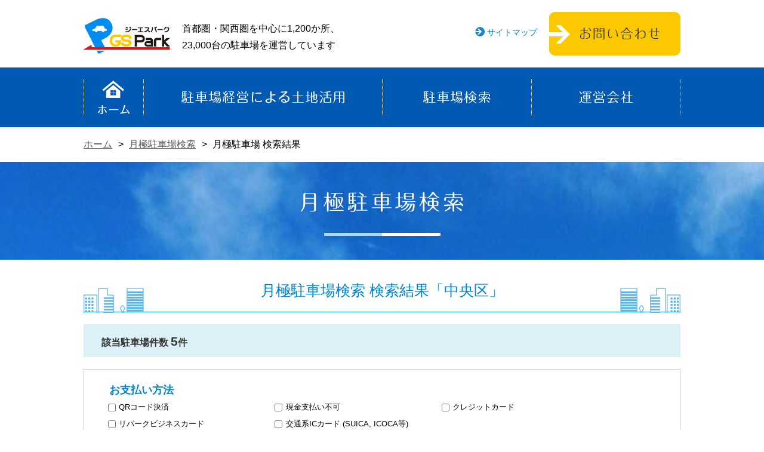

--- FILE ---
content_type: text/html; charset=UTF-8
request_url: http://www.gs-park.com/monthly_parking_lists/area_cd/e0102/
body_size: 31301
content:
<!DOCTYPE html>
<html dir="ltr" lang="ja" prefix="og: https://ogp.me/ns#" class="no-js no-svg">
<head>
<meta charset="UTF-8">
<meta http-equiv="X-UA-Compatible" content="IE=edge,chrome=1" />
<meta name="viewport" content="width=device-width,user-scalable=yes" />
<meta name="copyright" content="(c)2017 GINSEN Co.,LTD" />
<meta name="format-detection" content="telephone=no">

<link href="http://www.gs-park.com/wpgs/wp-content/themes/gs-park/assets/css/import.css" rel="stylesheet" media="all" />
<link href="http://www.gs-park.com/wpgs/wp-content/themes/gs-park/assets/css/spnav.css" rel="stylesheet" media="all" />
<link href="http://www.gs-park.com/wpgs/wp-content/themes/gs-park/assets/css/print.css" rel="stylesheet" media="print" />
<script src="//ajax.googleapis.com/ajax/libs/jquery/1.11.0/jquery.min.js" integrity="sha384-/Gm+ur33q/W+9ANGYwB2Q4V0ZWApToOzRuA8md/1p9xMMxpqnlguMvk8QuEFWA1B" crossorigin="anonymous"></script>

<title>月極駐車場 - 駐車場経営、月極駐車場、時間貸駐車場ならGSパーク</title>

		<!-- All in One SEO 4.9.1.1 - aioseo.com -->
	<meta name="robots" content="max-image-preview:large" />
	<link rel="canonical" href="https://www.gs-park.com/monthly_parking_lists/area_cd/e0102/" />
	<meta name="generator" content="All in One SEO (AIOSEO) 4.9.1.1" />
		<meta property="og:locale" content="ja_JP" />
		<meta property="og:site_name" content="駐車場経営、月極駐車場、時間貸駐車場ならGSパーク" />
		<meta property="og:type" content="website" />
		<meta property="og:title" content="月極駐車場 - 駐車場経営、月極駐車場、時間貸駐車場ならGSパーク" />
		<meta property="og:url" content="https://www.gs-park.com/monthly_parking_lists/area_cd/e0102/" />
		<meta property="fb:app_id" content="542707922760951" />
		<meta property="fb:admins" content="100004132326030" />
		<meta name="twitter:card" content="summary" />
		<meta name="twitter:title" content="月極駐車場 - 駐車場経営、月極駐車場、時間貸駐車場ならGSパーク" />
		<script type="application/ld+json" class="aioseo-schema">
			{"@context":"https:\/\/schema.org","@graph":[{"@type":"BreadcrumbList","@id":"https:\/\/www.gs-park.com\/monthly_parking_lists\/area_cd\/e0102\/#breadcrumblist","itemListElement":[{"@type":"ListItem","@id":"https:\/\/www.gs-park.com#listItem","position":1,"name":"Home","item":"https:\/\/www.gs-park.com","nextItem":{"@type":"ListItem","@id":"https:\/\/www.gs-park.com\/monthly_parking_lists\/#listItem","name":"Archives for %"}},{"@type":"ListItem","@id":"https:\/\/www.gs-park.com\/monthly_parking_lists\/#listItem","position":2,"name":"Archives for %","previousItem":{"@type":"ListItem","@id":"https:\/\/www.gs-park.com#listItem","name":"Home"}}]},{"@type":"CollectionPage","@id":"https:\/\/www.gs-park.com\/monthly_parking_lists\/area_cd\/e0102\/#collectionpage","url":"https:\/\/www.gs-park.com\/monthly_parking_lists\/area_cd\/e0102\/","name":"\u6708\u6975\u99d0\u8eca\u5834 - \u99d0\u8eca\u5834\u7d4c\u55b6\u3001\u6708\u6975\u99d0\u8eca\u5834\u3001\u6642\u9593\u8cb8\u99d0\u8eca\u5834\u306a\u3089GS\u30d1\u30fc\u30af","inLanguage":"ja","isPartOf":{"@id":"https:\/\/www.gs-park.com\/#website"},"breadcrumb":{"@id":"https:\/\/www.gs-park.com\/monthly_parking_lists\/area_cd\/e0102\/#breadcrumblist"}},{"@type":"Organization","@id":"https:\/\/www.gs-park.com\/#organization","name":"\u99d0\u8eca\u5834\u7d4c\u55b6\u3001\u6708\u6975\u99d0\u8eca\u5834\u3001\u6642\u9593\u8cb8\u99d0\u8eca\u5834\u306a\u3089GS\u30d1\u30fc\u30af","description":"Just another WordPress site","url":"https:\/\/www.gs-park.com\/"},{"@type":"WebSite","@id":"https:\/\/www.gs-park.com\/#website","url":"https:\/\/www.gs-park.com\/","name":"\u99d0\u8eca\u5834\u7d4c\u55b6\u3001\u6708\u6975\u99d0\u8eca\u5834\u3001\u6642\u9593\u8cb8\u99d0\u8eca\u5834\u306a\u3089GS\u30d1\u30fc\u30af","description":"Just another WordPress site","inLanguage":"ja","publisher":{"@id":"https:\/\/www.gs-park.com\/#organization"}}]}
		</script>
		<!-- All in One SEO -->

<style id='wp-img-auto-sizes-contain-inline-css' type='text/css'>
img:is([sizes=auto i],[sizes^="auto," i]){contain-intrinsic-size:3000px 1500px}
/*# sourceURL=wp-img-auto-sizes-contain-inline-css */
</style>
<style id='wp-block-library-inline-css' type='text/css'>
:root{--wp-block-synced-color:#7a00df;--wp-block-synced-color--rgb:122,0,223;--wp-bound-block-color:var(--wp-block-synced-color);--wp-editor-canvas-background:#ddd;--wp-admin-theme-color:#007cba;--wp-admin-theme-color--rgb:0,124,186;--wp-admin-theme-color-darker-10:#006ba1;--wp-admin-theme-color-darker-10--rgb:0,107,160.5;--wp-admin-theme-color-darker-20:#005a87;--wp-admin-theme-color-darker-20--rgb:0,90,135;--wp-admin-border-width-focus:2px}@media (min-resolution:192dpi){:root{--wp-admin-border-width-focus:1.5px}}.wp-element-button{cursor:pointer}:root .has-very-light-gray-background-color{background-color:#eee}:root .has-very-dark-gray-background-color{background-color:#313131}:root .has-very-light-gray-color{color:#eee}:root .has-very-dark-gray-color{color:#313131}:root .has-vivid-green-cyan-to-vivid-cyan-blue-gradient-background{background:linear-gradient(135deg,#00d084,#0693e3)}:root .has-purple-crush-gradient-background{background:linear-gradient(135deg,#34e2e4,#4721fb 50%,#ab1dfe)}:root .has-hazy-dawn-gradient-background{background:linear-gradient(135deg,#faaca8,#dad0ec)}:root .has-subdued-olive-gradient-background{background:linear-gradient(135deg,#fafae1,#67a671)}:root .has-atomic-cream-gradient-background{background:linear-gradient(135deg,#fdd79a,#004a59)}:root .has-nightshade-gradient-background{background:linear-gradient(135deg,#330968,#31cdcf)}:root .has-midnight-gradient-background{background:linear-gradient(135deg,#020381,#2874fc)}:root{--wp--preset--font-size--normal:16px;--wp--preset--font-size--huge:42px}.has-regular-font-size{font-size:1em}.has-larger-font-size{font-size:2.625em}.has-normal-font-size{font-size:var(--wp--preset--font-size--normal)}.has-huge-font-size{font-size:var(--wp--preset--font-size--huge)}.has-text-align-center{text-align:center}.has-text-align-left{text-align:left}.has-text-align-right{text-align:right}.has-fit-text{white-space:nowrap!important}#end-resizable-editor-section{display:none}.aligncenter{clear:both}.items-justified-left{justify-content:flex-start}.items-justified-center{justify-content:center}.items-justified-right{justify-content:flex-end}.items-justified-space-between{justify-content:space-between}.screen-reader-text{border:0;clip-path:inset(50%);height:1px;margin:-1px;overflow:hidden;padding:0;position:absolute;width:1px;word-wrap:normal!important}.screen-reader-text:focus{background-color:#ddd;clip-path:none;color:#444;display:block;font-size:1em;height:auto;left:5px;line-height:normal;padding:15px 23px 14px;text-decoration:none;top:5px;width:auto;z-index:100000}html :where(.has-border-color){border-style:solid}html :where([style*=border-top-color]){border-top-style:solid}html :where([style*=border-right-color]){border-right-style:solid}html :where([style*=border-bottom-color]){border-bottom-style:solid}html :where([style*=border-left-color]){border-left-style:solid}html :where([style*=border-width]){border-style:solid}html :where([style*=border-top-width]){border-top-style:solid}html :where([style*=border-right-width]){border-right-style:solid}html :where([style*=border-bottom-width]){border-bottom-style:solid}html :where([style*=border-left-width]){border-left-style:solid}html :where(img[class*=wp-image-]){height:auto;max-width:100%}:where(figure){margin:0 0 1em}html :where(.is-position-sticky){--wp-admin--admin-bar--position-offset:var(--wp-admin--admin-bar--height,0px)}@media screen and (max-width:600px){html :where(.is-position-sticky){--wp-admin--admin-bar--position-offset:0px}}

/*# sourceURL=wp-block-library-inline-css */
</style><style id='global-styles-inline-css' type='text/css'>
:root{--wp--preset--aspect-ratio--square: 1;--wp--preset--aspect-ratio--4-3: 4/3;--wp--preset--aspect-ratio--3-4: 3/4;--wp--preset--aspect-ratio--3-2: 3/2;--wp--preset--aspect-ratio--2-3: 2/3;--wp--preset--aspect-ratio--16-9: 16/9;--wp--preset--aspect-ratio--9-16: 9/16;--wp--preset--color--black: #000000;--wp--preset--color--cyan-bluish-gray: #abb8c3;--wp--preset--color--white: #ffffff;--wp--preset--color--pale-pink: #f78da7;--wp--preset--color--vivid-red: #cf2e2e;--wp--preset--color--luminous-vivid-orange: #ff6900;--wp--preset--color--luminous-vivid-amber: #fcb900;--wp--preset--color--light-green-cyan: #7bdcb5;--wp--preset--color--vivid-green-cyan: #00d084;--wp--preset--color--pale-cyan-blue: #8ed1fc;--wp--preset--color--vivid-cyan-blue: #0693e3;--wp--preset--color--vivid-purple: #9b51e0;--wp--preset--gradient--vivid-cyan-blue-to-vivid-purple: linear-gradient(135deg,rgb(6,147,227) 0%,rgb(155,81,224) 100%);--wp--preset--gradient--light-green-cyan-to-vivid-green-cyan: linear-gradient(135deg,rgb(122,220,180) 0%,rgb(0,208,130) 100%);--wp--preset--gradient--luminous-vivid-amber-to-luminous-vivid-orange: linear-gradient(135deg,rgb(252,185,0) 0%,rgb(255,105,0) 100%);--wp--preset--gradient--luminous-vivid-orange-to-vivid-red: linear-gradient(135deg,rgb(255,105,0) 0%,rgb(207,46,46) 100%);--wp--preset--gradient--very-light-gray-to-cyan-bluish-gray: linear-gradient(135deg,rgb(238,238,238) 0%,rgb(169,184,195) 100%);--wp--preset--gradient--cool-to-warm-spectrum: linear-gradient(135deg,rgb(74,234,220) 0%,rgb(151,120,209) 20%,rgb(207,42,186) 40%,rgb(238,44,130) 60%,rgb(251,105,98) 80%,rgb(254,248,76) 100%);--wp--preset--gradient--blush-light-purple: linear-gradient(135deg,rgb(255,206,236) 0%,rgb(152,150,240) 100%);--wp--preset--gradient--blush-bordeaux: linear-gradient(135deg,rgb(254,205,165) 0%,rgb(254,45,45) 50%,rgb(107,0,62) 100%);--wp--preset--gradient--luminous-dusk: linear-gradient(135deg,rgb(255,203,112) 0%,rgb(199,81,192) 50%,rgb(65,88,208) 100%);--wp--preset--gradient--pale-ocean: linear-gradient(135deg,rgb(255,245,203) 0%,rgb(182,227,212) 50%,rgb(51,167,181) 100%);--wp--preset--gradient--electric-grass: linear-gradient(135deg,rgb(202,248,128) 0%,rgb(113,206,126) 100%);--wp--preset--gradient--midnight: linear-gradient(135deg,rgb(2,3,129) 0%,rgb(40,116,252) 100%);--wp--preset--font-size--small: 13px;--wp--preset--font-size--medium: 20px;--wp--preset--font-size--large: 36px;--wp--preset--font-size--x-large: 42px;--wp--preset--spacing--20: 0.44rem;--wp--preset--spacing--30: 0.67rem;--wp--preset--spacing--40: 1rem;--wp--preset--spacing--50: 1.5rem;--wp--preset--spacing--60: 2.25rem;--wp--preset--spacing--70: 3.38rem;--wp--preset--spacing--80: 5.06rem;--wp--preset--shadow--natural: 6px 6px 9px rgba(0, 0, 0, 0.2);--wp--preset--shadow--deep: 12px 12px 50px rgba(0, 0, 0, 0.4);--wp--preset--shadow--sharp: 6px 6px 0px rgba(0, 0, 0, 0.2);--wp--preset--shadow--outlined: 6px 6px 0px -3px rgb(255, 255, 255), 6px 6px rgb(0, 0, 0);--wp--preset--shadow--crisp: 6px 6px 0px rgb(0, 0, 0);}:where(.is-layout-flex){gap: 0.5em;}:where(.is-layout-grid){gap: 0.5em;}body .is-layout-flex{display: flex;}.is-layout-flex{flex-wrap: wrap;align-items: center;}.is-layout-flex > :is(*, div){margin: 0;}body .is-layout-grid{display: grid;}.is-layout-grid > :is(*, div){margin: 0;}:where(.wp-block-columns.is-layout-flex){gap: 2em;}:where(.wp-block-columns.is-layout-grid){gap: 2em;}:where(.wp-block-post-template.is-layout-flex){gap: 1.25em;}:where(.wp-block-post-template.is-layout-grid){gap: 1.25em;}.has-black-color{color: var(--wp--preset--color--black) !important;}.has-cyan-bluish-gray-color{color: var(--wp--preset--color--cyan-bluish-gray) !important;}.has-white-color{color: var(--wp--preset--color--white) !important;}.has-pale-pink-color{color: var(--wp--preset--color--pale-pink) !important;}.has-vivid-red-color{color: var(--wp--preset--color--vivid-red) !important;}.has-luminous-vivid-orange-color{color: var(--wp--preset--color--luminous-vivid-orange) !important;}.has-luminous-vivid-amber-color{color: var(--wp--preset--color--luminous-vivid-amber) !important;}.has-light-green-cyan-color{color: var(--wp--preset--color--light-green-cyan) !important;}.has-vivid-green-cyan-color{color: var(--wp--preset--color--vivid-green-cyan) !important;}.has-pale-cyan-blue-color{color: var(--wp--preset--color--pale-cyan-blue) !important;}.has-vivid-cyan-blue-color{color: var(--wp--preset--color--vivid-cyan-blue) !important;}.has-vivid-purple-color{color: var(--wp--preset--color--vivid-purple) !important;}.has-black-background-color{background-color: var(--wp--preset--color--black) !important;}.has-cyan-bluish-gray-background-color{background-color: var(--wp--preset--color--cyan-bluish-gray) !important;}.has-white-background-color{background-color: var(--wp--preset--color--white) !important;}.has-pale-pink-background-color{background-color: var(--wp--preset--color--pale-pink) !important;}.has-vivid-red-background-color{background-color: var(--wp--preset--color--vivid-red) !important;}.has-luminous-vivid-orange-background-color{background-color: var(--wp--preset--color--luminous-vivid-orange) !important;}.has-luminous-vivid-amber-background-color{background-color: var(--wp--preset--color--luminous-vivid-amber) !important;}.has-light-green-cyan-background-color{background-color: var(--wp--preset--color--light-green-cyan) !important;}.has-vivid-green-cyan-background-color{background-color: var(--wp--preset--color--vivid-green-cyan) !important;}.has-pale-cyan-blue-background-color{background-color: var(--wp--preset--color--pale-cyan-blue) !important;}.has-vivid-cyan-blue-background-color{background-color: var(--wp--preset--color--vivid-cyan-blue) !important;}.has-vivid-purple-background-color{background-color: var(--wp--preset--color--vivid-purple) !important;}.has-black-border-color{border-color: var(--wp--preset--color--black) !important;}.has-cyan-bluish-gray-border-color{border-color: var(--wp--preset--color--cyan-bluish-gray) !important;}.has-white-border-color{border-color: var(--wp--preset--color--white) !important;}.has-pale-pink-border-color{border-color: var(--wp--preset--color--pale-pink) !important;}.has-vivid-red-border-color{border-color: var(--wp--preset--color--vivid-red) !important;}.has-luminous-vivid-orange-border-color{border-color: var(--wp--preset--color--luminous-vivid-orange) !important;}.has-luminous-vivid-amber-border-color{border-color: var(--wp--preset--color--luminous-vivid-amber) !important;}.has-light-green-cyan-border-color{border-color: var(--wp--preset--color--light-green-cyan) !important;}.has-vivid-green-cyan-border-color{border-color: var(--wp--preset--color--vivid-green-cyan) !important;}.has-pale-cyan-blue-border-color{border-color: var(--wp--preset--color--pale-cyan-blue) !important;}.has-vivid-cyan-blue-border-color{border-color: var(--wp--preset--color--vivid-cyan-blue) !important;}.has-vivid-purple-border-color{border-color: var(--wp--preset--color--vivid-purple) !important;}.has-vivid-cyan-blue-to-vivid-purple-gradient-background{background: var(--wp--preset--gradient--vivid-cyan-blue-to-vivid-purple) !important;}.has-light-green-cyan-to-vivid-green-cyan-gradient-background{background: var(--wp--preset--gradient--light-green-cyan-to-vivid-green-cyan) !important;}.has-luminous-vivid-amber-to-luminous-vivid-orange-gradient-background{background: var(--wp--preset--gradient--luminous-vivid-amber-to-luminous-vivid-orange) !important;}.has-luminous-vivid-orange-to-vivid-red-gradient-background{background: var(--wp--preset--gradient--luminous-vivid-orange-to-vivid-red) !important;}.has-very-light-gray-to-cyan-bluish-gray-gradient-background{background: var(--wp--preset--gradient--very-light-gray-to-cyan-bluish-gray) !important;}.has-cool-to-warm-spectrum-gradient-background{background: var(--wp--preset--gradient--cool-to-warm-spectrum) !important;}.has-blush-light-purple-gradient-background{background: var(--wp--preset--gradient--blush-light-purple) !important;}.has-blush-bordeaux-gradient-background{background: var(--wp--preset--gradient--blush-bordeaux) !important;}.has-luminous-dusk-gradient-background{background: var(--wp--preset--gradient--luminous-dusk) !important;}.has-pale-ocean-gradient-background{background: var(--wp--preset--gradient--pale-ocean) !important;}.has-electric-grass-gradient-background{background: var(--wp--preset--gradient--electric-grass) !important;}.has-midnight-gradient-background{background: var(--wp--preset--gradient--midnight) !important;}.has-small-font-size{font-size: var(--wp--preset--font-size--small) !important;}.has-medium-font-size{font-size: var(--wp--preset--font-size--medium) !important;}.has-large-font-size{font-size: var(--wp--preset--font-size--large) !important;}.has-x-large-font-size{font-size: var(--wp--preset--font-size--x-large) !important;}
/*# sourceURL=global-styles-inline-css */
</style>

<style id='classic-theme-styles-inline-css' type='text/css'>
/*! This file is auto-generated */
.wp-block-button__link{color:#fff;background-color:#32373c;border-radius:9999px;box-shadow:none;text-decoration:none;padding:calc(.667em + 2px) calc(1.333em + 2px);font-size:1.125em}.wp-block-file__button{background:#32373c;color:#fff;text-decoration:none}
/*# sourceURL=/wp-includes/css/classic-themes.min.css */
</style>
<link rel="https://api.w.org/" href="https://www.gs-park.com/wp-json/" /><link rel="EditURI" type="application/rsd+xml" title="RSD" href="https://www.gs-park.com/wpgs/xmlrpc.php?rsd" />
<meta name="generator" content="WordPress 6.9" />
<script type="text/javascript">
(function(url){
	if(/(?:Chrome\/26\.0\.1410\.63 Safari\/537\.31|WordfenceTestMonBot)/.test(navigator.userAgent)){ return; }
	var addEvent = function(evt, handler) {
		if (window.addEventListener) {
			document.addEventListener(evt, handler, false);
		} else if (window.attachEvent) {
			document.attachEvent('on' + evt, handler);
		}
	};
	var removeEvent = function(evt, handler) {
		if (window.removeEventListener) {
			document.removeEventListener(evt, handler, false);
		} else if (window.detachEvent) {
			document.detachEvent('on' + evt, handler);
		}
	};
	var evts = 'contextmenu dblclick drag dragend dragenter dragleave dragover dragstart drop keydown keypress keyup mousedown mousemove mouseout mouseover mouseup mousewheel scroll'.split(' ');
	var logHuman = function() {
		if (window.wfLogHumanRan) { return; }
		window.wfLogHumanRan = true;
		var wfscr = document.createElement('script');
		wfscr.type = 'text/javascript';
		wfscr.async = true;
		wfscr.src = url + '&r=' + Math.random();
		(document.getElementsByTagName('head')[0]||document.getElementsByTagName('body')[0]).appendChild(wfscr);
		for (var i = 0; i < evts.length; i++) {
			removeEvent(evts[i], logHuman);
		}
	};
	for (var i = 0; i < evts.length; i++) {
		addEvent(evts[i], logHuman);
	}
})('//www.gs-park.com/?wordfence_lh=1&hid=EE03B671DB4190DB10040F5AD7F6CE71');
</script><link rel="apple-touch-icon" sizes="180x180" href="/wpgs/wp-content/uploads/fbrfg/apple-touch-icon.png">
<link rel="icon" type="image/png" sizes="32x32" href="/wpgs/wp-content/uploads/fbrfg/favicon-32x32.png">
<link rel="icon" type="image/png" sizes="16x16" href="/wpgs/wp-content/uploads/fbrfg/favicon-16x16.png">
<link rel="manifest" href="/wpgs/wp-content/uploads/fbrfg/manifest.json">
<link rel="mask-icon" href="/wpgs/wp-content/uploads/fbrfg/safari-pinned-tab.svg" color="#5bbad5">
<link rel="shortcut icon" href="/wpgs/wp-content/uploads/fbrfg/favicon.ico">
<meta name="msapplication-config" content="/wpgs/wp-content/uploads/fbrfg/browserconfig.xml">
<meta name="theme-color" content="#ffffff">
</head>

<body id="index" class="archive post-type-archive post-type-archive-monthly_parking wp-theme-gs-park">


<!-- ▼スマホ用メニュー▼ -->
<nav id="sideMenu">
<dl>
<dt>土地活用に駐車場運営をお考えの方へ</dt>
<dd>
<ul>
<li><a href="/forowner/landowner" title="土地オーナーさまへ">土地オーナーさまへ</a></li>
<li><a href="/forowner/builowner" title="ビル、駐車場オーナーさまへ">ビル、駐車場オーナーさまへ</a></li>
<li><a href="/forowner/comestowner" title="商業施設、店舗オーナーさまへ">商業施設、店舗オーナーさまへ</a></li>
<li><a href="/forowner/realestate" title="不動産業者さまへ">不動産業者さまへ</a></li>
</ul>
</dd>
<dt>駐車場経営による土地活用</dt>
<dd>
<ul>
<li><a href="/forowner/merit" title="駐車場経営のメリット">駐車場経営のメリット</a></li>
<li><a href="/forowner/power" title="GSパークの強み">GSパークの強み</a></li>
<li><a href="/forowner/service" title="サービスメニュー">サービスメニュー</a></li>
<li><a href="/forowner/jirei" title="導入事例">導入事例</a></li>
<li><a href="/forowner/flow" title="ご相談から事業開始までの流れ">ご相談から事業開始までの流れ</a></li>
<li><a href="/forowner/equipment" title="各種機器">各種機器</a></li>
<li><a href="/forowner/serviceticket" title="駐車サービス券について">駐車サービス券について</a></li>
<li><a href="/qa/" title="駐車場経営に関するよくある質問">駐車場経営に関するよくある質問</a></li>
</ul>
</dd>
<dt>駐車場検索</dt>
<dd>
<ul>
<li><a href="/time_parking/" title="時間貸駐車場検索">時間貸駐車場検索</a></li>
<li><a href="/monthly_parking/" title="月極駐車場検索">月極駐車場検索</a></li>
</ul>
</dd>
<dt>その他</dt>
<dd>
<ul>
<li><a href="/about/" title="運営会社">運営会社</a></li>
<li><a href="/contact/" title="お問い合わせ">お問い合わせ</a></li>
<li><a href="/sitemap" title="サイトマップ">サイトマップ</a></li>
<li><a href="/attention/" title="ご利用上の注意">ご利用上の注意</a></li>
<li><a href="http://www.ginsen-gr.co.jp/kaisha/" title="会社情報" target="_blank">会社情報</a></li>
<li><a href="http://www.ginsen-gr.co.jp/etcetera/kojinjouhou" title="個人情報保護方針" target="_blank">個人情報保護方針</a></li>
</ul>
</dd>
<dd>
</dd>
</dl>
<p class="backToTop"><a href="#sideMenu"><img src="http://www.gs-park.com/wpgs/wp-content/themes/gs-park/assets/image/btn_pagetop.png" alt="ページ上部" width="35" height="19"></a></p>
</nav>
<!-- ▲スマホ用メニュー▲ -->

<div id="top">

<div class="bg"></div>

<!-- ▼メインコンテンツ▼ -->
<div id="sb-site">

<header>
<h1><a href="/" title="GSパーク ジーエスパーク"><img src="http://www.gs-park.com/wpgs/wp-content/themes/gs-park/assets/image/h_logo.png" alt="GSパーク ジーエスパーク" width="145" height="60"></a></h1>
<a href="/contact/" title="お問い合わせ"><img src="http://www.gs-park.com/wpgs/wp-content/themes/gs-park/assets/image/h_contact.png" alt="お問い合わせ" width="220" height="73"></a>
<span class="widget_text header-description"><div class="textwidget custom-html-widget">首都圏・関西圏を中心に1,200か所、<br>
23,000台の駐車場を運営しています</div></span><a href="/sitemap" title="サイトマップ">サイトマップ</a>
</header>
<nav id="grobalnavi" role="navigation">
<ul>
<li><a href="/" title="GSパークホーム">ホーム</a></li>
<li><a href="/forowner/" title="駐車場経営による土地活用">駐車場経営による土地活用</a></li>
<li class="nav01 menu__single">
<a href="#" title="駐車場検索">駐車場検索</a>
<ul class="menu__second-level">
<li><a href="/time_parking/" title="時間貸駐車場検索">時間貸駐車場検索</a></li>
<li><a href="/monthly_parking/" title="月極駐車場検索">月極駐車場検索</a></li>
</ul>
</li>
<li><a href="/about/" title="運営会社">運営会社</a></li>
</ul>
</nav>
<div class="serchWindow">
<!--/ .serchWindow--></div>
<p class="s-menuBtn"><a href="#">MENU</a></p>
<section id="pankuz">
<ul>
<li><a href="/" title="GSパークホーム">ホーム</a></li>
<li><a href="/monthly_parking" title="月極駐車場検索">月極駐車場検索</a></li>
<li>月極駐車場 検索結果</li>
</ul>
</section>

<section id="page_mv">
<h2><img src="http://www.gs-park.com/wpgs/wp-content/themes/gs-park/assets/image/search/page_title_monthly_parking.png" alt="月極駐車場検索" width="260" height="34"><span>月極駐車場検索</span></h2>
</section>

<section id="content" class="search result">
  <h3>月極駐車場検索 検索結果「中央区」</h3><!--該当駐車場件数タブ-->
<div class="search_rst_bar">
<p>該当駐車場件数 <span>5</span>件</p>
</div>
<div class="clear"></div>

<!--絞込検索チェックボックス-->
<div class="select_detail">

<form method="post" action="/monthly_parking_lists/area_cd/e0102/search">

<fieldset>
  <legend>お支払い方法</legend>
      <label><input type="checkbox"
      name="taxonomy[feature|payment-method|qr%e3%82%b3%e3%83%bc%e3%83%89%e6%b1%ba%e6%b8%88]"
      value="1"
            >QRコード決済</label>
      <label><input type="checkbox"
      name="taxonomy[feature|payment-method|%e7%8f%be%e9%87%91%e6%94%af%e6%89%95%e3%81%84%e4%b8%8d%e5%8f%af]"
      value="1"
            >現金支払い不可</label>
      <label><input type="checkbox"
      name="taxonomy[feature|payment-method|credit-card]"
      value="1"
            >クレジットカード</label>
      <label><input type="checkbox"
      name="taxonomy[feature|payment-method|repark]"
      value="1"
            >リパークビジネスカード</label>
      <label><input type="checkbox"
      name="taxonomy[feature|payment-method|ic-card]"
      value="1"
            >交通系ICカード (SUICA, ICOCA等)</label>
    <hr color="#f4f4f4">
  <legend>その他</legend>
      <label><input type="checkbox"
      name="taxonomy[feature|other|park-full]"
      value="1"
            >月極駐車場（現在満車につき新規受付はしておりません）</label>
    <hr color="#f4f4f4">

<!-- 送信ボタン -->
<div class="submit_btn"><input type="submit" value="絞込検索"></div>

</form>
</div>

  
  
<table class="result_list">

<caption class="park_name">
<div class="park_name_layout">
<a href="https://www.gs-park.com/monthly_parking/429/">ＧＳパーク 日本橋本町四丁目</a>

</caption>


<tr><th>所在地</th>
<td>東京都中央区日本橋本町四丁目7番9号</td>
</tr>
<tr><th>料金</th>
<td>44,000円（税込）</td>
</tr>
</table>

<table class="result_list">

<caption class="park_name">
<div class="park_name_layout">
<a href="https://www.gs-park.com/monthly_parking/91391/">ＧＳパーク　ＮＢＦ八丁堀テラス</a>

</caption>


<tr><th>所在地</th>
<td>東京都中央区新川２－２０－１５</td>
</tr>
<tr><th>料金</th>
<td>38,500円（税込）</td>
</tr>
</table>

<table class="result_list">

<caption class="park_name">
<div class="park_name_layout">
<a href="https://www.gs-park.com/monthly_parking/413-3/">ＧＳパークホテルグランバッハ東京銀座</a>

</caption>


<tr><th>所在地</th>
<td>東京都中央区銀座五丁目１３</td>
</tr>
<tr><th>料金</th>
<td>ノーマルルーフ　29,700円（税込）2025.7.8～</td>
</tr>
</table>

<table class="result_list">

<caption class="park_name">
<div class="park_name_layout">
<a href="https://www.gs-park.com/monthly_parking/90062/">ＧＳパーク　友泉大伝馬町駐車場</a>

</caption>


<tr><th>所在地</th>
<td>東京都中央区日本橋小伝馬町13－６</td>
</tr>
<tr><th>料金</th>
<td>４４,０００円(税込)　2019.10～</td>
</tr>
</table>

<table class="result_list">

<caption class="park_name">
<div class="park_name_layout">
<a href="https://www.gs-park.com/monthly_parking/90063/">ＧＳパーク　人形町ビル駐車場</a>

</caption>


<tr><th>所在地</th>
<td>東京都中央区日本橋大伝馬町5－７</td>
</tr>
<tr><th>料金</th>
<td>お問い合わせください。</td>
</tr>
</table>

  <input type="button" onclick="location.href='/monthly_parking'" value="検索トップへ戻る">

  <div class="bunner monthly">
  <ol>
  <li><a href="/qa/monthly_qa"><img src="http://www.gs-park.com/wpgs/wp-content/themes/gs-park/assets/image/search/qa_btn.png" width="330" height="73" alt="駐車場のご利用Q&A" /></a></li>
  </ol>
  </div>

</section>
<div class="totop">
<a href="#" title="トップへ">^</a>
</div>
<footer>
<section>
<ul>
<li><a href="/sitemap" title="サイトマップ">サイトマップ</a></li>
<li><a href="/attention/" title="ご利用上の注意">ご利用上の注意</a></li>
<li><a href="http://www.ginsen-gr.co.jp/kaisha/" title="会社情報" target="_blank">会社情報</a></li>
<li><a href="http://www.ginsen-gr.co.jp/etcetera/kojinjouhou.html" title="個人情報保護方針" target="_blank">個人情報保護方針</a></li>
</ul>
</section>
<section>
<div>
<a href="/" title="GSパーク ジーエスパーク"><img src="http://www.gs-park.com/wpgs/wp-content/themes/gs-park/assets/image/f_logo01.png" alt="GSパーク ジーエスパーク" width="145" height="60"></a>
<img src="http://www.gs-park.com/wpgs/wp-content/themes/gs-park/assets/image/f_text.png" alt="土地活用・駐車場経営はGSパーク" width="297" height="18">
<a href="/contact/" title="お問い合わせ"><img src="http://www.gs-park.com/wpgs/wp-content/themes/gs-park/assets/image/f_contact.png" alt="お問い合わせ" width="181" height="53"></a>
</div>
</section>
<small>&copy;2017 GINSEN Co.,LTD<a href="http://www.ginsen-gr.co.jp/" title="銀泉株式会社" target="_blank"><img src="http://www.gs-park.com/wpgs/wp-content/themes/gs-park/assets/image/f_logo02.png" alt="銀泉株式会社" width="105" height="45"></a></small>
</footer>

</div>

</div>

<script src="http://www.gs-park.com/wpgs/wp-content/themes/gs-park/assets/js/heightLine.js"></script>
<script src="http://www.gs-park.com/wpgs/wp-content/themes/gs-park/assets/js/common.js"></script>
<script src="http://www.gs-park.com/wpgs/wp-content/themes/gs-park/assets/js/navmenu.js"></script>
<script src="http://www.gs-park.com/wpgs/wp-content/themes/gs-park/assets/js/tabs.js"></script>
<script type="text/javascript" src="//maps.google.com/maps/api/js?key=AIzaSyC7GvaCsoLLpDF8APpbmM2MnECRCA1HA7Y"></script><script>
$('#nav-toggle').click(function(){
  $('body').toggleClass('open');
});
</script>

<script>
 $(function() {
 var topBtn = $('.totop');
 topBtn.hide();
 $(window).scroll(function () {
 if ($(this).scrollTop() > 100) {
 topBtn.fadeIn();
 } else {
 topBtn.fadeOut();
 }
 });
 topBtn.click(function () {
 $('body,html').animate({
 scrollTop: 0
 }, 500);
 return false;
 });
 });
 </script>
<script type="speculationrules">
{"prefetch":[{"source":"document","where":{"and":[{"href_matches":"/*"},{"not":{"href_matches":["/wpgs/wp-*.php","/wpgs/wp-admin/*","/wpgs/wp-content/uploads/*","/wpgs/wp-content/*","/wpgs/wp-content/plugins/*","/wpgs/wp-content/themes/gs-park/*","/*\\?(.+)"]}},{"not":{"selector_matches":"a[rel~=\"nofollow\"]"}},{"not":{"selector_matches":".no-prefetch, .no-prefetch a"}}]},"eagerness":"conservative"}]}
</script>
<script type="module"  src="http://www.gs-park.com/wpgs/wp-content/plugins/all-in-one-seo-pack/dist/Lite/assets/table-of-contents.95d0dfce.js?ver=4.9.1.1" id="aioseo/js/src/vue/standalone/blocks/table-of-contents/frontend.js-js"></script>

</body>
</html>


--- FILE ---
content_type: text/css
request_url: http://www.gs-park.com/wpgs/wp-content/themes/gs-park/assets/css/import.css
body_size: 766
content:
@charset "UTF-8";

/* ===================================================================
CSS information

 file name  :import.css
 style info :各cssファイル読み込み用
=================================================================== */

/* default style - リセット及びbody基本設定
----------------------------------------------------------- */
@import url("reset.css");

/* 共通のスタイル指定
----------------------------------------------------------- */
@import url("module.css");

/* 要素を指定
----------------------------------------------------------- */
@import url("style.css");

/* 要素を指定
----------------------------------------------------------- */
@import url("page.css");







--- FILE ---
content_type: text/css
request_url: http://www.gs-park.com/wpgs/wp-content/themes/gs-park/assets/css/spnav.css
body_size: 6641
content:

@charset "UTF-8";

#slide {
	background: none repeat scroll 0 0 #f2f8fc;
	margin: 0 -10px 10px;
	padding: 15px 0;
	position: relative;
	width: auto;
}
#slide ul {
	list-style: outside none none;
	margin: 0;
}
#slide ul.containerInner {
	padding: 0;
}
#slide ul.containerInner li {
	box-sizing: border-box;
	float: left;
	margin: 0 auto;
	padding: 0;
	width: 260px;
}
#slide ul.containerInner li a {
	background: none repeat scroll 0 0 white;
	border: 1px solid #1ab1d2;
	display: block;
	margin: 0 5px;
	max-width: 640px;
	padding: 2px;
	text-align: center;
}
#slide ul.containerInner li a img {
	height: 163px;
}
#slide ul.containerInner li a span.txt {
	display: block;
	font-size: 14px;
	font-weight: bold;
	padding: 5px;
	text-align: center;
}
#slide ul.containerInner li a span.txt:after {
	background: url("../img/mark_01.png") no-repeat scroll right center / 8px auto rgba(0, 0, 0, 0);
	content: "";
	padding: 5px 21px 5px 0;
}
#slide ul.containerInner li a[target] span.txt:after {
	background-image: url("../img/icon_blank.png");
	background-size: 16px auto;
	width: 16px;
}
#slide .moving {
	transition: transform 0.5s ease-out 0s;
}
#slide .nav {
	height: 11px;
	margin: 0;
	padding-top: 13px;
}
#slide .nav ul {
	font-size: 0;
	line-height: 0;
	margin: 0;
	text-align: center;
}
#slide .nav li {
	display: inline-block;
	margin: 0 5px;
}
#slide .nav li a {
	background: none repeat scroll 0 0 #bfbfbf;
	border-radius: 20px;
	display: block;
	height: 11px;
	text-indent: -3000px;
	width: 11px;
}
#slide .nav li.selected a {
	background: none repeat scroll 0 0 #0075c1;
}
#slide .arrows span {
	background: none repeat scroll 0 0 rgba(0, 0, 0, 0);
	font-size: 0;
	height: 100%;
	line-height: 0;
	position: absolute;
	top: 0;
	width: 10%;
	z-index: 99;
}
#slide .arrows span.prev {
	left: 0;
}
#slide .arrows span.next {
	right: 0;
}
html.open, html.open body {
	height: 100%;
	overflow: hidden;
	position: relative;
	width: 100%;
}

#sideMenu {
	background: none repeat scroll 0 0 #fff;
	display: none;
	height: 100%;
	left: auto;
	overflow: auto;
	position: absolute;
	right: 0;
	top: 0;
	width: 260px;
	z-index: 1;
}
#sideMenu dl{
	position:static;
}
.open #sideMenu {
	display: block;
}
#sideMenu dl dt {
	background: none repeat scroll 0 0 #0159b2;
	color: #fff;
	font-family: "ヒラギノ角ゴ Pro W3","Hiragino Kaku Gothic Pro",メイリオ,Meiryo,"ＭＳ Ｐゴシック",sans-serif;
	font-weight: bold;
	padding: 10px 0 10px 15px;
}
#sideMenu dl dd ul li {
	font-size: 14px;
	line-height: 1.4;
}
#sideMenu  dd ul li:last-child{
}
#sideMenu dl dd ul li:last-child {
    border-bottom: 0 none;
}
#sideMenu dl dd ul li:last-child {
    border-bottom: 10px none;
}
#sideMenu dl dd ul li.tit{
	padding: 15px 10px;
	background:#f3f1ed;
}
#sideMenu dl dd ul li a {
	display: block;
	background: url("../image/h_arrow.png") no-repeat scroll 10px 50% #f7f8f8;
	padding: 15px 10px 15px 30px;
	position: relative;
	border-bottom: 1px solid #d1d1d1;
	text-decoration:none;
}
#sideMenu dl dd ul li a:hover{
	text-decoration:underline;
}
#sideMenu dl dd ul li a[target]:after {
	background-image: url("../image/sp/icon_blank.png");
	background-size: 16px auto;
	width: 16px;
}
#sideMenu dl dd ul li time {
    display: block;
    margin-bottom: 2px;
    margin-top: -5px;
}
#sideMenu dl dd ul li h4.pressRelease {
    display: none;
}
#sideMenu dl dd ul li h5 {
    color: #333;
    font-size: smaller;
    font-weight: normal;
}

#sideMenu dl dd ul li ul li a{
	background: url("../image/sp/side_arrow.png") no-repeat scroll 15px 50%;
	color: #3e3e3e;
}





#sideMenu .backToTop {
    background: none repeat scroll 0 0 #d8d8d8;
    text-align: center;
}
#sideMenu .backToTop a {
    display: block;
    padding: 15px 0;
}
#top {
    position: relative;
    z-index: 2;
}
.open #top {
    overflow: hidden;
}
.open #top:after {
    background: none repeat scroll 0 0 rgba(0, 0, 0, 0.6);
    content: "";
    height: 100%;
    left: 0;
    position: absolute;
    top: 0;
    width: 100%;
		z-index:99;
}
.s-menuBtn.open {
}
.s-menuBtn.open::before {
	background: #0462b2 none repeat scroll 0 0;
	border-radius: 5px;
	color: #fff;
	content: "close";
	cursor: pointer;
	font-size: 1em;
	height: 60px;
	line-height: 3.5em;
	position: fixed;
	right: 260px;
	text-align: center;
	top: 45px;
	width: 60px;
	z-index: 99;
}
.s-globalHeader {
	position: relative;
}
.s-globalHeader .hgroup {
	margin-left: 10px;
	padding-bottom: 18px;
}
.s-globalHeader nav.s-searchBtn {
	height: 50px;
	position: absolute;
	right: 75px;
	text-align: center;
	top: 0;
	width: 50px;
}
.s-globalHeader nav.s-searchBtn img {
	margin: 0 auto;
	vertical-align: middle;
}
.s-globalHeader nav.s-searchBtn a {
	display: block;
	line-height: 50px;
}
.showSearch .s-globalHeader nav.s-searchBtn a {
	background-color: #bfdcef;
}
.s-globalHeader .serchWindow {
	background: none repeat scroll 0 0 #bfdcef;
	border: 0 none;
	margin: 0;
}
.s-globalHeader .serchWindow form {
	background: none repeat scroll 0 0 white;
	height: 46px;
	margin: 15px 10px 10px;
}
.showSearch .s-globalHeader .serchWindow {
	height: 120px !important;
}
.s-globalHeader .serchWindow input[type="search"] {
	border: 0 none;
	margin-bottom: 8px;
	margin-top: 8px;
}
.s-globalHeader .serchWindow .searchBtn {
	background: none repeat scroll 0 0 rgba(0, 0, 0, 0);
	border-radius: 0;
	box-shadow: none;
	height: 42px;
	right: 3px;
	top: 1px;
	width: 42px;
}
.s-globalHeader .serchWindow .searchBtn a {
	background: none repeat scroll 0 0 #f2f8fc;
	border: 1px solid #1ab1d2;
	height: 42px;
	line-height: 42px;
	text-shadow: none;
	width: 42px;
}
.s-globalHeader .serchWindow .searchBtn a img {
	vertical-align: middle;
}
.s-globalHeader .serchWindow ul.col2 {
	padding: 0 10px;
}
.s-globalHeader .serchWindow ul.col2 li {
	float: left;
	font-size: 12px;
	width: 49%;
}
.s-globalHeader .serchWindow ul.col2 li + li {
	float: right;
}
.s-globalHeader .serchWindow ul.col2 li a {
	background: none repeat scroll 0 0 white;
	border: 1px solid #1ab1d2;
	display: block;
	margin: 0;
	padding: 10px 5px;
	text-align: center;
}
.s-menuBtn {
}
.s-menuBtn a{
	position: absolute;
	right: 15px;
	top:25px;
	display:block;
	padding:10px 15px;
	background:#0462b2;
	color:#fff;
	text-decoration:none;
}
.s-globalHeader .s-menuBtn.open {
	background-position: right top;
	z-index: 99;
}

--- FILE ---
content_type: text/css
request_url: http://www.gs-park.com/wpgs/wp-content/themes/gs-park/assets/css/style.css
body_size: 24089
content:
@charset "utf-8";
/* CSS Document */

.sp,.s-menuBtn{
	display:none;
}

h2 {
	text-align:center;
	position:relative;
	margin-bottom:30px;
	padding-bottom:25px;
	background: url("../image/h2line.png") no-repeat scroll center bottom;
}

header:before,
header:after {
	content: " ";
	display: table;
}
header:after {
	clear: both;
}
header {
	width:1000px;
	margin:20px auto;
	*zoom: 1;
}
header > a,
header a.h_con{
	text-decoration:none;
	font-size:14px;
	position:relative;
}
header h1{
	float:left;
	margin-top:10px;
	margin-right:20px;
}
header span{
	display:inline-block;
	margin-top:14px;
}
header h1 + a img,
header a.h_con img{
	float:right;
}
header h1 + a + img{
	margin-top:10px;
	margin-left:20px;
	float:left;
}
header > span + a,
header a.s_map{
	float:right;
	margin-top:20px;
	margin-right:20px;
}
header > span + a:before,
header a.s_map:before{
	content:url("../image/h_arrow.png");
	position:absolute;
	top:2px;
	left:-20px;
}


/*-----------------------------------------------

	nav

-----------------------------------------------*/

nav#grobalnavi:before,
nav#grobalnavi:after {
	content: " ";
	display: table;
}
nav#grobalnavi:after {
	clear: both;
}
nav#grobalnavi{
	*zoom: 1;
	overflow:visible;
	width:100%;
	margin:0 auto;
	padding:20px 0;
	background-color:#0159b2;
}
nav#grobalnavi > ul {
	width:1000px;
	margin:0 auto;
}
nav#grobalnavi > ul > li {
	box-sizing:border-box;
	float:left;
	text-align:center;
	border-left:1px dotted #fff;
	width:25%;
	position:relative;
}
nav#grobalnavi > ul > li:first-child {
	width:10%!important;
}
nav#grobalnavi > ul > li:nth-child(2){
	width:40%
}
nav > ul > li:last-child {
	border-right:1px dotted #fff;
}
nav#grobalnavi > ul > li > a {
	display:block;
	height:60px;
	text-indent:100%;
	white-space:nowrap;
	overflow:hidden;
	background-position:50% 50%!important;
}
nav#grobalnavi > ul > li:nth-child(1) > a {
	background:url("../image/nav_01.png") no-repeat;
}
nav#grobalnavi > ul > li:nth-child(2) > a {
	background:url("../image/nav_02.png") no-repeat;
}
nav > ul > li:nth-child(3) > a {
	background:url("../image/nav_03.png") no-repeat;
}
nav#grobalnavi > ul > li:nth-child(4) > a {
	background:url("../image/nav_04.png") no-repeat;
}

.menu {
	position: relative;
	width: 100%;
	height: 50px;
	max-width: 960px;
	margin: 0 auto;
}
.menu > ul li li a {
	display: block;
	color: #fff;
	background-color:#3790aa ;
}
.menu > li a:hover {
	color: #333;
}
.menu__second-level {
	visibility: hidden;
	opacity: 0;
	z-index: 1;
}
.menu > li:hover {
	-webkit-transition: all .5s;
	transition: all .5s;
}
.menu__third-level {
	visibility: hidden;
	opacity: 0;
}
/* floatクリア */
.menu:before,
.menu:after {
	content: " ";
	display: table;
}
.menu:after {
	clear: both;
}
.menu {
	*zoom: 1;
}

li.menu__single .menu__second-level {
	position: absolute;
	top: 40px;
	width:280px;
	background: #0159b2 ;
	-webkit-transition: all .2s ease;
	transition: all .2s ease;
}
li.menu__single .menu__second-level a{
	color:#fff;
	display:block;
	text-align:left;
	padding:20px 0 20px 20px;
	border-top: 1px dotted #fff;
	text-decoration:none;
	font-size:18px;
}
li.menu__single:hover .menu__second-level {
	top: 80px;
	visibility: visible;
	opacity: 1;
}
li.menu__single ul.menu__second-level li {
  position: relative;
}
li.menu__single .menu__second-level .menu__third-level{
	position: absolute;
	top: -1px;
	left:100%;
	width: 100%;
	background: #3790aa ;
	-webkit-transition: all .2s ease;
	transition: all .2s ease;
}
li.menu__single ul.menu__second-level li:hover ul.menu__third-level {
    visibility: visible;
    opacity: 1;
}
li.menu__single ul.menu__second-level li ul.menu__third-level li {
    position: relative;
}

/*-----------------------------------------------

	flame24

-----------------------------------------------*/

.flame24 {
position: relative;
margin: 0 auto 2em auto;
padding: 1em;
width: 59%;
border: solid 3px #0159b2;
}
.flame24-title {
position: relative;
margin: 2em auto 0 auto;
padding: 1em 1em 0.5em 1em;
width: 59%;
border: solid 3px #0159b2;
background: #0159b2;
color: #FFFFFF;
font-weight: bold;
vertical-align: middle;
line-height: 25px;
text-align:center;
}
.flame24-title span{
font-size: 28px;
}
.flame24 p {
padding: 5px 15px;
margin: 0;
}
@media only screen and (max-width:999px) {
.flame24, .flame24-title {
width: 90%;
}
}

/*-----------------------------------------------

	mv

-----------------------------------------------*/


#mv {
	/* Permalink - use to edit and share this gradient: http://colorzilla.com/gradient-editor/#ededed+0,dfdedc+100 */
	background: #ededed; /* Old browsers */
	background: -moz-linear-gradient(top,  #ededed 0%, #dfdedc 100%); /* FF3.6-15 */
	background: -webkit-linear-gradient(top,  #ededed 0%,#dfdedc 100%); /* Chrome10-25,Safari5.1-6 */
	background: linear-gradient(to bottom,  #ededed 0%,#dfdedc 100%); /* W3C, IE10+, FF16+, Chrome26+, Opera12+, Safari7+ */
	filter: progid:DXImageTransform.Microsoft.gradient( startColorstr='#ededed', endColorstr='#dfdedc',GradientType=0 ); /* IE6-9 */
}
#mv {
	background:url(../image/mv_bg.png) no-repeat center;
	background-size:cover;
	height:496px;
}

#mv > div:before,
#mv > div:after {
	content: " ";
	display: table;
}
#mv > div:after {
	clear: both;
}
#mv > div{
	*zoom: 1;
	overflow: auto;
	width:1000px;
	margin:0 auto;
}
#mv img:nth-child(1) {
	display:block;
	margin: 80px auto 0;
}
#mv img:nth-child(2) {
	display:block;
	margin: 80px auto 0;
}

/*-----------------------------------------------

	solution

-----------------------------------------------*/

#solution h2 {
	text-align:center;
	background:url("../image/cont01_title_bg.png") no-repeat;
	margin:0;
	padding:50px 0 40px;
}
#solution h2 img{
	background: url("../image/h2line_02.png") no-repeat scroll center bottom;
	padding-bottom:40px;
}

#solution > div h3 {
	font-size:30px;
	color:#fff;
	display:inline-block;
	border-top:2px solid #fff;
	border-bottom:2px solid #fff;
	padding:30px 0 25px;
	width:410px;
}
#solution > div h3 > span {
	font-size:48px;
	vertical-align:middle;
}
#solution > div ul {
	margin:20px 20px 25px;
}
#solution > div ul li {
	color:#fff;
	list-style-type:disc;
	font-size:20px;
	margin-bottom:10px;
}
#solution > div:before,
#solution > div:after {
	content: " ";
	display: table;
}
#solution > div:after {
	clear: both;
}
#solution > div {
	*zoom: 1;
	overflow: auto;
	position:relative;
}
#solution > div > div + div{
	float:right;
}
#solution > div:nth-child(2) > div + div {
	width:25%;
	background:url("../image/cont01_img01.png") no-repeat;
	background-size:cover;
	background-position:center top;
}
#solution > div:nth-child(3) > div + div {
	width:25%;
	background:url("../image/cont01_img03.png") no-repeat;
	background-size:cover;
	background-position:center top;
}
#solution > div:nth-child(4) > div + div {
	width:25%;
	background:url("../image/cont01_img05.png") no-repeat;
	background-size:cover;
	background-position:center top;
}
#solution > div:nth-child(5) > div + div {
	width:25%;
	background:url("../image/cont01_img07.png") no-repeat;
	background-size:cover;
	background-position:center top;
}
#solution > div > div:first-child {
	width:63%;
	padding:2% 6%;
	float:right;
}

#solution > div:nth-child(2) > div:first-child {
	background:url("../image/cont01_bg01.png");
}
#solution > div:nth-child(2) > div:first-child:after {
	content:url("../image/cont01_img02.png");
	display:block;
	position:absolute;
	top:50%;
	left:25%;
	margin:-23px 0 0 -23px;
}
#solution > div:nth-child(3) > div:first-child {
	background:url("../image/cont01_bg02.png");
}
#solution > div:nth-child(3) > div:first-child:after {
	content:url("../image/cont01_img04.png");
	display:block;
	position:absolute;
	top:50%;
	left:25%;
	margin:-23px 0 0 -23px;
}
#solution > div:nth-child(4) > div:first-child {
	background:url("../image/cont01_bg03.png");
}
#solution > div:nth-child(4) > div:first-child:after {
	content:url("../image/cont01_img06.png");
	display:block;
	position:absolute;
	top:50%;
	left:25%;
	margin:-23px 0 0 -23px;
}
#solution > div:nth-child(5) > div:first-child {
	background:url("../image/cont01_bg04.png");
}
#solution > div:nth-child(5) > div:first-child:after {
	content:url("../image/cont01_img08.png");
	display:block;
	position:absolute;
	top:50%;
	left:25%;
	margin:-23px 0 0 -23px;
}

/*-----------------------------------------------

	serch

-----------------------------------------------*/

#serch:before,
#serch:after {
	content: " ";
	display: table;
}
#serch:after {
	clear: both;
}
#serch {
	*zoom: 1;
	overflow: auto;
	width:1000px;
	margin:40px auto;
}
#serch h3{
	padding:15px 0;
}
#serch > div {
	width:490px;
	background:url("../image/cont02_bg.png");
	border-radius:10px;
	text-align:center;
	float:left;
}
#serch > div + div{
	float:right;
}
#serch > div > a {
	display:block;
	margin:15px 0;
}

/*-----------------------------------------------

	news

-----------------------------------------------*/

#news {
	background:#f5f9fc;
	margin:0;
	padding:50px 0;
}
#news dl:before,
#news dl:after {
	content: " ";
	display: table;
}
#news dl:after {
	clear: both;
}
#news dl {
	*zoom: 1;
	overflow: auto;
	width:1000px;
	margin:0 auto 10px;
	padding-bottom:10px;
	border-bottom:1px #333 dotted;
}
#news dl:last-child{
	margin-bottom:0;
	padding-bottom:0;
	border-bottom:0;
}
#news dl dt{
	color:#007acf;
	font-weight:bold;
	width:120px;
	float:left;
}
#news dl dd{
	width:880px;
	float:left;
}
#news dl dd span{
	display: inline-block;
	width: 100px;
	text-align: center;
	color: #fff;
	border-radius: 5px;
	margin-right: 10px;
}
#news dl dd span.monthly{
	background-color: #316fe8;
}
#news dl dd span.time{
	background-color: #da3f74;
}
#news dl dd a {
	text-decoration:none;
	color:#5a5a5a;
}
#news dl dd a:hover{
	text-decoration:underline;
}

/*-----------------------------------------------

	banner

-----------------------------------------------*/

#banner {
	width:1000px;
	margin:40px auto;
}
#banner ul{
	font-size:0;
    text-align: center;

}
#banner ul li {
	display:inline-block;
	margin-right:20px;
}
#banner ul li:last-child {
	margin-right:0;
}

/*-----------------------------------------------

	footer

-----------------------------------------------*/

#f_conact{
	background: url("../image/contact_bg.jpg") repeat scroll left top transparent;
	padding:50px 0;
	margin-top:60px;
}
#f_conact div{
	width:1000px;
	margin:0 auto;
	text-align:center;
}
#f_conact h3{
	font-size:30px;
	text-align:center;
	margin:0 auto 15px;
	padding-bottom:15px;
	border-bottom:1px solid #ffb538;
	position:relative;
}
#f_conact h3:before{
	content: url("../image/forowner/s_icon03.png");
	position:absolute;
	bottom:-5px;
	left:0;
}
#f_conact h3:after{
	content: url("../image/forowner/s_icon04.png") ;
	position:absolute;
	bottom:-5px;
	right:0;
}
#f_conact p{
	margin-bottom:20px;
}

footer {
	width:100%;
}
footer > section {
	background:#e6f0b3;
	margin:0;
	padding:20px 0 15px;
}
footer ul,
footer > section + section div{
	width:1000px;
	margin:0 auto;
}
footer ul li {
	display:inline-block;
	margin-right:10px;
}
footer ul li:last-child {
	margin-right:0;
}
footer ul li:after {
	content:"|";
	padding-left:20px;
}
footer ul li:last-child:after {
	content:none;
	padding-left:0;
}
footer ul li a {
	color:#5a5a5a;
	text-decoration:none;
}
footer > section + section{
	background:#004831;
	padding:25px 0;
	position:relative;
}
footer > section + section div > img{
	position:absolute;
	top:50%;
}
footer > section + section div > a img{
	margin-right:20px;
	vertical-align:top;
}
footer > section + section div img + a img,
footer > section + section div img + script + a img{
	float:right;
	margin:0;
}
footer small{
	display:block;
	width:1000px;
	margin:0 auto;
	padding:30px 0 50px;
	text-align:center;
}
footer small a{
	display:block;
	float:right;
}
footer > img {
	margin:-22px 0 20px;
	padding:0 20px;
}
.totop{
	position:fixed;
	right:50px;
	bottom:50px;
    z-index: 99;
}
.totop a {
    display: block;
    border-radius: 5px;
    width: 40px;
    height: 40px;
    background-color: #B84628;
    color: #fff;
    font-size: 20px;
    font-weight: bold;
    text-decoration: none;
    text-align: center;
    line-height: 2.2em;
}


/*-----------------------------------------------

	ウィンドウサイズ ～999px
	タブレット・スマホに適用

-----------------------------------------------*/

@media screen and (max-width: 999px) {
	
.pc,#grobalnavi{
	display:none;
}
.sp,.s-menuBtn{
	display:block;
}

.backToTop img{
	max-width:35px;
}
img{
	width:100%;
	height:auto;
}

#sb-site {
	background: #fff none repeat scroll 0 0;
}
header {
	width:100%;
	margin:0;
	padding:20px 10px 0;
	box-sizing:border-box;
}
header h1,
header > span{
	margin-top:0;
}
header h1 + a,
header h1 + a + span + a,
header a.h_con,
header a.s_map{
	display:none;
}
header > a {
	text-decoration:none;
	font-size:14px;
	position:relative;
}
header > a > img {
	width:40%;
	max-width:220px;
	height:auto;
	margin-top:10px;
}
header > span {
	width:87%;
	max-width:334px;
	height:auto;
	box-sizing:border-box;
	margin-bottom:20px;
}
header > span + a {
	clear:both;
}
header > span + a:before {
	content:url("../image/h_arrow.png");
	position:absolute;
	top:2px;
	left:-20px;
}

/*-----------------------------------------------

	global-nav

-----------------------------------------------*/

.open #global-nav {
  z-index: 1000;
  visibility: visible;
}
#global-nav {
  visibility: hidden;
  position: fixed;
  display: table;
  vertical-align: middle;
  color: #fff;
  top: 0;
  height: 100%;
  width: 100%;
  text-align: center;
  font-size: 16px;
}
#global-nav ul {
  display: table-cell;
  vertical-align: middle;
  list-style: none;
}
#global-nav a {
  color: #fff;
  text-decoration: none;
  display: block;
  padding: 10px 0;
}

/*-----------------------------------------------

	nav-list

-----------------------------------------------*/

#global-nav ul li {
  opacity: 0;
  -webkit-transform: scaleX(0) translateX(-260px);
  transform: scaleX(0) translateX(-260px);
  -webkit-transition: none;
  transition: none;
}
.open #global-nav ul li {
  opacity: 1;
  -webkit-transform: scaleX(1) translateX(0);
  transform: scaleX(1) translateX(0);
  -webkit-transition: all .3s ease-out;
  transition: all .3s ease-out;
  -webkit-transition-delay: .1s;
  transition-delay: .1s;
}
.open #global-nav ul li:nth-child(2) {
  -webkit-transition-delay: .2s;
  transition-delay: .2s;
}
.open #global-nav ul li:nth-child(3) {
  -webkit-transition-delay: .3s;
  transition-delay: .3s;
}
.open #global-nav ul li:nth-child(4) {
  -webkit-transition-delay: .4s;
  transition-delay: .4s;
}
.open #global-nav ul li:nth-child(5) {
  -webkit-transition-delay: .5s;
  transition-delay: .5s;
}
.open #global-nav ul li:nth-child(6) {
  -webkit-transition-delay: .6s;
  transition-delay: .6s;
}

/*-----------------------------------------------

	nav-bg

-----------------------------------------------*/

#nav-bg {
  content: "";
  width: 2400px;
  height: 2400px;
  margin-right: -1200px;
  margin-top: -1200px;
  top: 50px;
  right: 80px;
  display: block;
  position: fixed;
  background: #0159b2;
  -webkit-transition: all .3s ease-out;
  transition: all .3s ease-out;
  -webkit-backface-visibility: hidden;
  backface-visibility: hidden;
  -webkit-transform: scale(.05,.02);
  transform: scale(.05,.02);

}
.open #nav-bg {
  -webkit-transform: scale(1);
  transform: scale(1);
  -webkit-transition: all .6s ease-out;
  transition: all .6s ease-out;
}

/*-----------------------------------------------

	nav-toggle

-----------------------------------------------*/

#nav-toggle {
  display: block;
  position: fixed;
  right: 85px;
  top: 31px;
  width: 23px;
  height: 30px;
  cursor: pointer;
  padding: 10px 11px;
  z-index: 1001;
  -webkit-tap-highlight-color:rgba(0,0,0,0);
}
#nav-toggle div {
  position: relative;
}
#nav-toggle span {
  display: block;
  position: absolute;
  height: 2px;
  width: 100%;
  background: #fff;
  left: 0;
  zoom: 1;
  -webkit-transition: .35s ease-in-out;
  transition: .35s ease-in-out;
}
#nav-toggle p {
	color:#fff;
	font-weight:bold;
	margin-left:30px;
}
#nav-toggle span:nth-child(1) {
  top: 0;
}
#nav-toggle span:nth-child(2) {
  top: 8px;
}
#nav-toggle span:nth-child(3) {
  top: 16px;
}
.open #nav-toggle {
  background: transparent;
}
.open #nav-toggle span {
  background: #fff;
}
.open #nav-toggle span:nth-child(1) {
  top: 9px;
  -webkit-transform: rotate(-135deg);
  transform: rotate(-135deg);
  zoom: 1;
}
.open #nav-toggle span:nth-child(2) {
  width: 0;
  left: 50%;
}
.open #nav-toggle span:nth-child(3) {
  top: 9px;
  -webkit-transform: rotate(135deg);
  transform: rotate(135deg);
  zoom: 1;
}

/*-----------------------------------------------

	mv

-----------------------------------------------*/
#mv img:nth-child(1) {
    max-width: 654px;
	margin:60px auto;
}
#mv img:nth-child(2) {
	width:60% !important;
    max-width: 270px;
	margin:60px auto;
}
#mv {
     height: auto;
	 padding:10px;
}
#mv > div {
    overflow:hidden; 
    width: 100%; 
}
/*-----------------------------------------------

	solution

-----------------------------------------------*/

#solution h2 {
	position:relative;
	padding:30px 20px;
}
#solution h2 img{
	max-width:542px;
	height:auto;
	padding-bottom:30px;
}
#solution > div > div:first-child {
	padding:30px 6%;
}
#solution > div:last-child > div + div {
	margin-bottom:0;
}
#solution > div {
	position:relative;
}
#solution > div:nth-child(2) > div:first-child:after {
	content:none;
}
#solution > div:nth-child(3) > div:first-child:after {
	content:none;
}
#solution > div:nth-child(4) > div:first-child:after {
	content:none;
}
#solution > div:nth-child(5) > div:first-child:after {
	content:none;
}
#solution > div h3 {
	font-size:1.4em;
	width:100%;
	padding:10px 0
}
#solution > div h3 > span {
	font-size:1em;
	vertical-align:top;
}
#solution > div h3 > span > span {
	font-size:70%;
	vertical-align:middle;
}
#solution > div > div > hr {
	width:50%;
	border-top:#fff 2px solid;
	margin:0;
}
#solution > div ul {
	margin:20px 0 20px 20px;
}
#solution > div ul li {
	font-size:1em;
	margin-bottom:5px;
	line-height:1.6em;
}
#solution > div ul + a img{
	max-width:200px;
	height:auto;
}

/*-----------------------------------------------

	serch

-----------------------------------------------*/

#serch {
	width:100%;
	padding:40px 20px;
	margin:0;
	box-sizing:border-box;
}
#serch h2,
#news h2{
	text-align:center;
	position:relative;
}
#serch h2 img {
	width:70%;
	max-width:185px;
}
#serch > div:before,
#serch > div:after {
	content: " ";
	display: table;
}
#serch > div:after {
	clear: both;
}
#serch > div {
	*zoom: 1;
	width:100%;
	max-width:490px;
	margin:0 auto 20px;
	float:none;
}
#serch h2 + div h3 img{
	max-width:202px;
}
#serch > div + div{
	float:none;
	margin-bottom:0;
}
#serch h2 + div + div h3 img{
	max-width:173px;
}
#serch div a img{
	max-width:150px;
}

/*-----------------------------------------------

	news

-----------------------------------------------*/

#news {
	padding:40px 0;
}
#news > div {
	width:100%;
	margin:0 auto;
	padding:0 20px;
	box-sizing:border-box;
}
#news h2 img {
	width:70%;
	max-width:143px;
}
#news dl{
	width:100%;
}
#news dl dt {
	float:none;
	width:100%;
}
#news dl dd {
	float:none;
	width:100%;
}

/*-----------------------------------------------

	banner

-----------------------------------------------*/

#banner {
	width:100%;
	margin:40px auto 20px;
	padding:0 10px;
	box-sizing:border-box;
}
#banner ul li {
	width:32%;
	margin-right:2%;
}
#banner ul li:last-child {
	margin:0 auto;
}
#banner ul li img {
	width:100%;
	height:auto;
}

/*-----------------------------------------------

	footer

-----------------------------------------------*/

footer ul, footer > section + section div{
	width:100%;
}
footer ul {
	padding:0 20px;
	box-sizing:border-box;
}
footer ul li {
	display:inline-block;
	margin-right:5px;
}
footer ul li:last-child {
	margin-right:0;
}
footer ul li:after {
	padding-left:10px;
}
footer ul li:last-child:after {
	content:none;
	padding-left:0;
}
footer ul li a {
	color:#5a5a5a;
	text-decoration:none;
}
footer > div {
	background:#1868b8;
	margin:0;
	padding:25px 20px;
}
footer > div > img:nth-child(2) {
	margin-bottom:4px;
}
footer > div > a > img {
	margin-top:8px;
	width:40%;
	max-width:181px;
	height:auto;
}
footer > section{
	padding:15px 0;
}
footer > section + section{
	padding:20px 10px;
}
footer > section + section div > a:first-child img{
	max-width:120px;
	height:auto;
}
footer > section + section div > a:first-child + img{
	display:none;
}
footer > section + section div > a:first-child + img + a img,
footer > section + section div > a:first-child + img + script + a img{
	max-width:181px;
	height:auto;
}
footer > p {
	text-align:center;
}
footer > img {
	margin:10px 0 20px;
	padding:0 20px;
}
footer small{
	width:100%;
	text-align:left;
	padding:30px 20px;
	box-sizing:border-box;
}
footer small a img{
	max-width:130px;
}

}

/*-----------------------------------------------

	ウィンドウサイズ 240px～640px
	スマートフォン仕様

-----------------------------------------------*/

@media only screen and (max-width:640px) {

header > span{
	margin:10px 0;
}

#solution > div > div:first-child {
	width:100%;
	padding:30px 20px;
	box-sizing:border-box;
	height:auto !important;
}
#solution > div > div + div {
	height:200px !important;
}
#solution > div:nth-child(2) > div + div {
	width:100%;
	background:url("../image/cont01_img01.png") no-repeat;
	background-size:cover;
	background-position: center -15px;
}
#solution > div:nth-child(3) > div + div {
	width:100%;
	background:url("../image/cont01_img03.png") no-repeat;
	background-size:cover;
	background-position: center;
}
#solution > div:nth-child(4) > div + div {
	width:100%;
	background:url("../image/cont01_img05.png") no-repeat;
	background-size:cover;
	background-position: center;
}
#solution > div:nth-child(5) > div + div {
	width:100%;
	background:url("../image/cont01_img07.png") no-repeat;
	background-size:cover;
	background-position: center;
}
#solution > div ul + a {
	display:block;
	text-align:center;
}
#solution > div h3 {
	width:100%;
	text-align:center;
}

/*-----------------------------------------------

	banner

-----------------------------------------------*/

#banner {
	width:100%;
	margin:20px auto;
	padding:0 20px;
	box-sizing:border-box;
}
#banner ul li {
	display:block;
	margin:0 auto 15px;
	width:100%;
	max-width:240px;
}
#banner ul li:last-child {
	margin:0 auto;
}
#banner ul li img {
	width:100%;
	height:auto;
}

footer > section + section div > a:first-child img{
}
footer > section + section div > a:first-child + img + a img,
footer > section + section div > a:first-child + img + script + a img{
	max-width:140px;
}

}

--- FILE ---
content_type: text/css
request_url: http://www.gs-park.com/wpgs/wp-content/themes/gs-park/assets/css/print.css
body_size: 158
content:
@charset "utf-8";
@media print{
header,
nav#grobalnavi,
#pankuz,
#page_mv,
.search.detail h3 + p a ,
.bunner,.bunner2,
footer
{display:none;}
	
}


--- FILE ---
content_type: application/javascript
request_url: http://www.gs-park.com/wpgs/wp-content/themes/gs-park/assets/js/tabs.js
body_size: 337
content:
// JavaScript Document

/* タブの切替 */
$(function() {
    $("#tab li").click(function() {
        var num = $("#tab li").index(this);
        $(".content").addClass('disnon');
        $(".content").eq(num).removeClass('disnon');
        $("#tab li").removeClass('select');
        $(this).addClass('select')
    });
});

--- FILE ---
content_type: application/javascript
request_url: http://www.gs-park.com/wpgs/wp-content/themes/gs-park/assets/js/navmenu.js
body_size: 2348
content:
!function($) {

    var isios5 = false;
    if (navigator.userAgent.match(/OS 5(_\d)+ like Mac OS X/i)){
        $('html').addClass('ios5');
        isios5 = true;
    }

    /**
    * mobileSideMenu
    */
    $.fn.mobileSideMenu = function(opts){
        opts = $.extend({
            wrapper: '#wrapper',
            sidemenu: '#sideMenu',
            btn:'#sideMenuBtn'
        }, opts);
        return this.each(function() {
            $this = $(this);
            $black = null;
            $btn = null;

            $(opts.btn).bind('click', function(){
                if(!$(this).hasClass('open')){
                    $(opts.wrapper).animate({'left': -$(opts.sidemenu).width()}, {complete: function(){
                        $(opts.btn).prependTo('body');
                    }});
                    $this.addClass('open');
                    $(opts.btn).addClass('open');
                }else{
                    $('#top .serchWindow').after($(opts.btn));
                    $(opts.wrapper).animate({'left':'0'},{complete:function(){
                        $this.removeClass('open');
                        $(opts.btn).removeClass('open');
                    }});
                }
            });
        });
    };
    //static function
    $.mobileSideMenu = {};
    $.mobileSideMenu.resetPos = function($obj, opts){
        if($(opts.btn, $obj).hasClass('open')){
            $(opts.wrapper).css({'left': -$(opts.sidemenu).width()});
        }
    }

    /*
     * スムーズスクロール
     */
    $.fn.smoothScrollToTop = function(opts){
        opts = $.extend({
            target: 'html,body'
        }, opts);
        return this.each(function() {
            $(this).click(function(){
                if(!isios5){
                    $(opts.target).animate({scrollTop: 0}, 500);    
                }else{
                    $('html, body').animate({scrollTop: 0}, 500);
                }
                
                return false;
            });
        });
    };

}(jQuery);

$(function(){
    
    $('#sideMenu .backToTop a').smoothScrollToTop({ target: '#sideMenu'});

    var $options = {
        wrapper: '#top',
        sidemenu: '#sideMenu',
        btn:'.s-menuBtn'
    }
    $('html').mobileSideMenu($options);
});